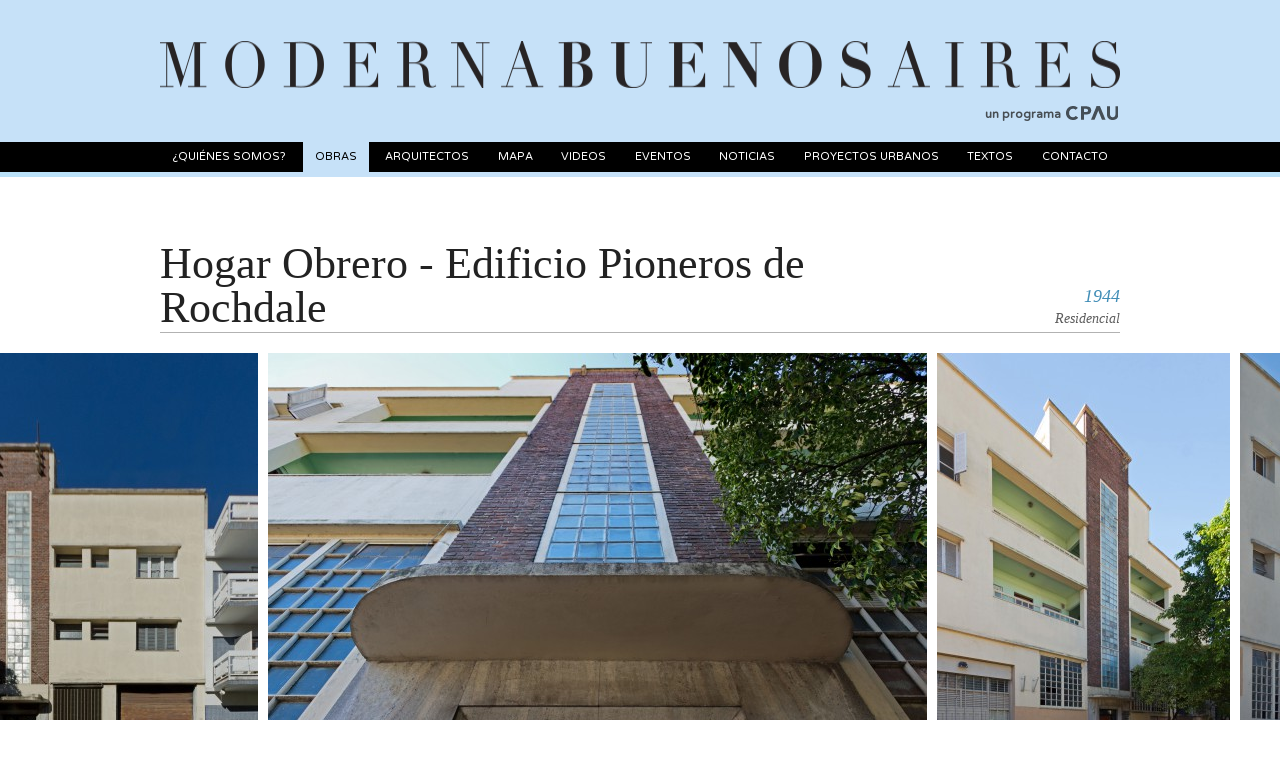

--- FILE ---
content_type: text/html; charset=UTF-8
request_url: https://www.modernabuenosaires.org/obras/20s-a-70s/hogar-obrero-edificio-pioneros-de-rochdale
body_size: 3715
content:
<!DOCTYPE html>
<!--[if lt IE 7]>      <html class="no-js lt-ie9 lt-ie8 lt-ie7"> <![endif]-->
<!--[if IE 7]>         <html class="no-js lt-ie9 lt-ie8"> <![endif]-->
<!--[if IE 8]>         <html class="no-js lt-ie9"> <![endif]-->
<!--[if gt IE 8]><!--> <html class="no-js"> <!--<![endif]-->
    <head>
        <meta charset="utf-8">
        <meta http-equiv="X-UA-Compatible" content="IE=edge">
        <title>Moderna Buenos Aires</title>
        <meta name="description" content="">

        <link rel="apple-touch-icon" sizes="57x57" href="/apple-icon-57x57.png">
        <link rel="apple-touch-icon" sizes="60x60" href="/apple-icon-60x60.png">
        <link rel="apple-touch-icon" sizes="72x72" href="/apple-icon-72x72.png">
        <link rel="apple-touch-icon" sizes="76x76" href="/apple-icon-76x76.png">
        <link rel="apple-touch-icon" sizes="114x114" href="/apple-icon-114x114.png">
        <link rel="apple-touch-icon" sizes="120x120" href="/apple-icon-120x120.png">
        <link rel="apple-touch-icon" sizes="144x144" href="/apple-icon-144x144.png">
        <link rel="apple-touch-icon" sizes="152x152" href="/apple-icon-152x152.png">
        <link rel="apple-touch-icon" sizes="180x180" href="/apple-icon-180x180.png">
        <link rel="icon" type="image/png" sizes="192x192"  href="/android-icon-192x192.png">
        <link rel="icon" type="image/png" sizes="32x32" href="/favicon-32x32.png">
        <link rel="icon" type="image/png" sizes="96x96" href="/favicon-96x96.png">
        <link rel="icon" type="image/png" sizes="16x16" href="/favicon-16x16.png">
        <link rel="manifest" href="/manifest.json">
        <meta name="msapplication-TileColor" content="#ffffff">
        <meta name="msapplication-TileImage" content="/ms-icon-144x144.png">
        <meta name="theme-color" content="#ffffff">

        
            <meta property="og:title" content="Hogar Obrero - Edificio Pioneros de Rochdale" />
    <meta property="og:type" content="website" />
    <meta property="og:url" content="https://www.modernabuenosaires.org/obras/20s-a-70s/hogar-obrero-edificio-pioneros-de-rochdale" />
    <meta property="og:image" content="//s3-sa-east-1.amazonaws.com/modernabuenosaires/img/obras/mosaico/227_1410157692.jpg" />
    <meta property="og:description" content="Programa de difusión de la Arquitectura Moderna" />

        <link rel="stylesheet" href="https://www.modernabuenosaires.org/css/normalize.css">
        <link rel="stylesheet" href="https://www.modernabuenosaires.org/css/main.css">
        <link rel="stylesheet" href="https://www.modernabuenosaires.org/css/styles.css?v=13022020">
        <link href='https://fonts.googleapis.com/css?family=Varela+Round' rel='stylesheet' type='text/css'>
        <script src="https://www.modernabuenosaires.org/js/vendor/modernizr-2.6.2.min.js"></script>
        <script src="https://www.modernabuenosaires.org/js/vendor/jquery-1.10.2.min.js"></script>
            <link rel="stylesheet" href="https://www.modernabuenosaires.org/css/smoothDivScroll.css">
    <link rel="stylesheet" href="https://www.modernabuenosaires.org/js/vendor/fancybox/jquery.fancybox.css">
        
        
<!-- Google tag (gtag.js) -->
<script async src="https://www.googletagmanager.com/gtag/js?id=G-1J5BSV8M21"></script>
<script>
  window.dataLayer = window.dataLayer || [];
  function gtag(){dataLayer.push(arguments);}
  gtag('js', new Date());

  gtag('config', 'G-1J5BSV8M21');
</script>


    </head>
    <body>
        <!--[if lt IE 7]>
            <p class="browsehappy">You are using an <strong>outdated</strong> browser. Please <a href="http://browsehappy.com/">upgrade your browser</a> to improve your experience.</p>
        <![endif]-->
        <div id="fb-root"></div>
<script>(function(d, s, id) {
  var js, fjs = d.getElementsByTagName(s)[0];
  if (d.getElementById(id)) return;
  js = d.createElement(s); js.id = id;
  js.src = "//connect.facebook.net/es_LA/sdk.js#xfbml=1&appId=726716137374830&version=v2.0";
  fjs.parentNode.insertBefore(js, fjs);
}(document, 'script', 'facebook-jssdk'));</script>




        <div class="content">

            <header>
    <div class="top">
        <h1 class="logo">
            <a href="https://www.modernabuenosaires.org" title="MODERNA BUENOS AIRES">
                <img src="https://www.modernabuenosaires.org/img/ui/logo.png" height="47" width="960" alt="MODERNA BUENOS AIRES">
            </a>
            <p class="hidden">MODERNA BUENOS AIRES</p>
            <div class="cpau">
               <span>un programa</span>
                <img class="cpau-logo" src="https://www.modernabuenosaires.org/img/ui/logo-cpau.svg"  height="14"/>
            </div>
        </h1>
    </div>
    <nav>

        <ul class="menu">
            <li ><a href='https://www.modernabuenosaires.org/quienesomos '>¿Quiénes Somos?</a></li>
            <li class = 'active'><a href='#'>Obras</a><div class='submenu'><a href='https://www.modernabuenosaires.org/obras/20s-a-70s'>20s a 70s</a><a href='https://www.modernabuenosaires.org/obras/80s'>LOS 80s</a><a href='https://www.modernabuenosaires.org/obras/90s'>LOS 90s</a><a href='https://www.modernabuenosaires.org/obras/2000s'>LOS 2000s</a><a href='https://www.modernabuenosaires.org/obras/2010s'>LOS 2010s</a><a href='https://www.modernabuenosaires.org/obras/refuncionalizadas-o-rehabilitadas'>REFUNCIONALIZADAS O REHABILITADAS</a><a href='https://www.modernabuenosaires.org/obras/moderna-en-tu-barrio'>MODERNA EN TU BARRIO</a></div></li>
            <li ><a href='https://www.modernabuenosaires.org/arquitectos '>Arquitectos</a></li>
            <li ><a href='https://www.modernabuenosaires.org/mapa '>Mapa</a></li>
            <li ><a href='https://www.modernabuenosaires.org/videos '>Videos</a></li>
            <li ><a href='https://www.modernabuenosaires.org/eventos '>Eventos</a></li>
            <li ><a href='https://www.modernabuenosaires.org/noticias '>Noticias</a></li>
            <li ><a href='https://www.modernabuenosaires.org/proyectos-urbanos '>Proyectos Urbanos</a></li>
            <li ><a href='https://www.modernabuenosaires.org/textos '>Textos</a></li>
            
            <li ><a href='https://www.modernabuenosaires.org/contacto '>Contacto</a></li>
            
        </ul>

    </nav>
</header>

			
<div class="detalleObra">

    <div class="wrap">
        <h2>Hogar Obrero - Edificio Pioneros de Rochdale</h2>
        <div class="datos ">
            <p class="anio">1944</p>
            <p class="uso">
                                                                                        Residencial
                        
                                                </p>
        </div>
        <div class="line"></div>
    </div>



    <div id="listado">
                    <div class="obra invisible">
                                    <div class="nombre"><p><span>Foto: </span>Alejandro Goldemberg</p></div>
                                <a class="fancybox" rel="galeria" href="//s3-sa-east-1.amazonaws.com/modernabuenosaires/img/obras/galeria/227_1410157692.jpg" title="Foto: Alejandro Goldemberg"> 
                    <img src="//s3-sa-east-1.amazonaws.com/modernabuenosaires/img/obras/slideshow/227_1410157692.jpg" height="440" alt="link">
                </a>
            </div>
                    <div class="obra invisible">
                                    <div class="nombre"><p><span>Foto: </span>Alejandro Goldemberg</p></div>
                                <a class="fancybox" rel="galeria" href="//s3-sa-east-1.amazonaws.com/modernabuenosaires/img/obras/galeria/227_1410157681.jpg" title="Foto: Alejandro Goldemberg"> 
                    <img src="//s3-sa-east-1.amazonaws.com/modernabuenosaires/img/obras/slideshow/227_1410157681.jpg" height="440" alt="link">
                </a>
            </div>
                    <div class="obra invisible">
                                    <div class="nombre"><p><span>Foto: </span>Alejandro Goldemberg</p></div>
                                <a class="fancybox" rel="galeria" href="//s3-sa-east-1.amazonaws.com/modernabuenosaires/img/obras/galeria/227_1410157713.jpg" title="Foto: Alejandro Goldemberg"> 
                    <img src="//s3-sa-east-1.amazonaws.com/modernabuenosaires/img/obras/slideshow/227_1410157713.jpg" height="440" alt="link">
                </a>
            </div>
                    <div class="obra invisible">
                                    <div class="nombre"><p><span>Foto: </span>Alejandro Goldemberg</p></div>
                                <a class="fancybox" rel="galeria" href="//s3-sa-east-1.amazonaws.com/modernabuenosaires/img/obras/galeria/227_1410157702.jpg" title="Foto: Alejandro Goldemberg"> 
                    <img src="//s3-sa-east-1.amazonaws.com/modernabuenosaires/img/obras/slideshow/227_1410157702.jpg" height="440" alt="link">
                </a>
            </div>
            </div>

    <div class="wrap">
        <div class="cont-columnas">
            <div class="columna1">
                <h3>AUTORES</h3>
                <ul class="autores">
                    
                    
                        
                                                   <li>
            <span>   Cooperativa Hogar Obrero</span>
    </li>
                        
                        
                        
                        
                        
                                    </ul>
            </div>
            <div class="columna2">
                <h3>UBICACIÓN</h3>
                <div class="ubicacion">
                    <p>Owen 2931</p>
                                            <p class="detalle">Barracas</p>
                                    </div>
                <a class="gmaps" href="https://maps.google.com/maps?daddr=Owen+2931%40-34.647495,-58.388161" target="_blank">ver en Google Maps</a>
                <img src="https://maps.googleapis.com/maps/api/staticmap?center=-34.647495,-58.388161&zoom=15&size=462x230&markers=color:red%7Ccolor:red%7C-34.647495,-58.388161&key=AIzaSyBG1aREMsJ2qSMq6nvyplUewqDfmsbS8iE" height="230" width="462" alt="Ubicación en Google Maps">
            </div>
        </div>

                    <h3 class="memoria">MEMORIA</h3>
            <div class="columnas">
                <p>En 1944 se finaliza la construcci&oacute;n de la quinta Vivienda Colectiva de la Cooperativa El Hogar Obrero, el Edificio Pioneros de Rochdale. Este edificio cuenta con dos fachadas, una en Owen 2931 y una segunda en Rochdale 1134. El edificio cuenta con locales comerciales a nivel de su Planta Baja, caracter&iacute;sticos de los edificios de viviendas promovidos por la Cooperativa Hogar Obrero.</p>
            </div>
        
        

        <div class="social-share">
            <div class="items">
                
                
                
                
            </div>
        </div>

        <h4 class="orelacion">OBRAS RELACIONADAS</h4>
    </div>

    <div class="lightblue">
        <article>
            <ul class="relacionadas">
                                     <li class="rel-item invisible"><a href="https://www.modernabuenosaires.org/obras/20s-a-70s/hogar-obrero---edificio-nicolas-repetto"><img src="//s3-sa-east-1.amazonaws.com/modernabuenosaires/img/obras/relacionadas/18_1406219893.jpg" height="160" alt="Hogar Obrero - Edificio Nicolás Repetto en Av. Rivadavia 5118 esq. Riglos"></a></li>
                                     <li class="rel-item invisible"><a href="https://www.modernabuenosaires.org/obras/20s-a-70s/hogar-obrero-conjunto-de-viviendas"><img src="//s3-sa-east-1.amazonaws.com/modernabuenosaires/img/obras/relacionadas/214_1409944092.jpg" height="160" alt="Hogar Obrero - Conjunto de Viviendas"></a></li>
                                     <li class="rel-item invisible"><a href="https://www.modernabuenosaires.org/obras/20s-a-70s/edificio-de-el-hogar-obrero"><img src="//s3-sa-east-1.amazonaws.com/modernabuenosaires/img/obras/relacionadas/1455_1510687486.jpg" height="160" alt="Edificio de “El Hogar Obrero”"></a></li>
                                     <li class="rel-item invisible"><a href="https://www.modernabuenosaires.org/obras/20s-a-70s/edificio-en-estado-de-israel-4252"><img src="//s3-sa-east-1.amazonaws.com/modernabuenosaires/img/obras/relacionadas/1405_1505425926.jpg" height="160" alt="Edificio en Estado de Israel 4252"></a></li>
                                     <li class="rel-item invisible"><a href="https://www.modernabuenosaires.org/obras/20s-a-70s/edificio-en-vera-1577"><img src="//s3-sa-east-1.amazonaws.com/modernabuenosaires/img/obras/relacionadas/1414_1506263149.jpg" height="160" alt="Edificio en Vera 1577"></a></li>
                                     <li class="rel-item invisible"><a href="https://www.modernabuenosaires.org/obras/20s-a-70s/edificio-en-av-jose-maria-moreno-326"><img src="//s3-sa-east-1.amazonaws.com/modernabuenosaires/img/obras/relacionadas/1202_1503336041.jpg" height="160" alt="Edificio en Av. José María Moreno 326"></a></li>
                                     <li class="rel-item invisible"><a href="https://www.modernabuenosaires.org/obras/20s-a-70s/edificio-av-callao-2078"><img src="//s3-sa-east-1.amazonaws.com/modernabuenosaires/img/obras/relacionadas/701_1479930225.jpg" height="160" alt="Edificio Av. Callao 2078"></a></li>
                                     <li class="rel-item invisible"><a href="https://www.modernabuenosaires.org/obras/20s-a-70s/vivienda-colectiva-av-del-libertador-2654"><img src="//s3-sa-east-1.amazonaws.com/modernabuenosaires/img/obras/relacionadas/202_1408429057.jpg" height="160" alt="Vivienda Colectiva Av. del Libertador 2654"></a></li>
                                     <li class="rel-item invisible"><a href="https://www.modernabuenosaires.org/obras/20s-a-70s/av-cnel-diaz"><img src="//s3-sa-east-1.amazonaws.com/modernabuenosaires/img/obras/relacionadas/931_1500260958.jpg" height="160" alt="Edificio Avenida Coronel Díaz 2277"></a></li>
                                     <li class="rel-item invisible"><a href="https://www.modernabuenosaires.org/obras/20s-a-70s/vivienda-colectiva-av-montes-de-oca-1051"><img src="//s3-sa-east-1.amazonaws.com/modernabuenosaires/img/obras/relacionadas/208_1409785626.jpg" height="160" alt="Vivienda Colectiva Av. Montes de Oca 1051"></a></li>
                            </ul>
        </article>
    </div>
</div>

        </div>

		<div class="gray site-footer">
    <footer>
        <a href="http://www.cpau.org/" target="_blank">
            <div class="logoCpau">
                <p class="hidden">CPAU Consejo Profesional de Arquitectura y Urbanismo</p>
            </div>
        </a>
        <div class="mecenazgo">
            <p class="hidden">Mecenazgo Participación Cultural</p>
        </div>
        <div class="redes">
            <p>SEGUINOS EN</p>
            <a href="https://www.facebook.com/modernabuenosaires" target="_blank" class="facebook" title="Facebook"></a>
            <a href="https://twitter.com/modernabsas" target="_blank" class="twitter" title="Twitter"></a>
            <a href="https://instagram.com/modernabuenosaires/" target="_blank"  class="instagram" title="Instagram"></a>
        </div>
    </footer>
</div>

        <script src="https://www.modernabuenosaires.org/js/plugins.js"></script>

            
    <script src="https://www.modernabuenosaires.org/js/vendor/jquery.columnizer.js"></script>
    <script src="https://www.modernabuenosaires.org/js/vendor/fancybox/jquery.fancybox.pack.js"></script>
    
    <script src="https://www.modernabuenosaires.org/js/vendor/jquery-ui-1.10.3.custom.min.js"></script>
    <script src="https://www.modernabuenosaires.org/js/vendor/jquery.mousewheel.min.js"></script>
    <script src="https://www.modernabuenosaires.org/js/vendor/jquery.kinetic.min.js"></script>
    <script src="https://www.modernabuenosaires.org/js/vendor/jquery.smoothdivscroll-1.3-min.js"></script>
    
    <script src="https://www.modernabuenosaires.org/js/sections/works/detail.js"></script>

        <script src="https://www.modernabuenosaires.org/js/main.js"></script>

        <script>
            (function(b,o,i,l,e,r){b.GoogleAnalyticsObject=l;b[l]||(b[l]=
            function(){(b[l].q=b[l].q||[]).push(arguments)});b[l].l=+new Date;
            e=o.createElement(i);r=o.getElementsByTagName(i)[0];
            e.src='//www.google-analytics.com/analytics.js';
            r.parentNode.insertBefore(e,r)}(window,document,'script','ga'));
            ga('create','UA-40768989-3');ga('send','pageview');
        </script>
	<script defer src="https://static.cloudflareinsights.com/beacon.min.js/vcd15cbe7772f49c399c6a5babf22c1241717689176015" integrity="sha512-ZpsOmlRQV6y907TI0dKBHq9Md29nnaEIPlkf84rnaERnq6zvWvPUqr2ft8M1aS28oN72PdrCzSjY4U6VaAw1EQ==" data-cf-beacon='{"version":"2024.11.0","token":"ea0c85c9a884471d9d62d38704179ee3","r":1,"server_timing":{"name":{"cfCacheStatus":true,"cfEdge":true,"cfExtPri":true,"cfL4":true,"cfOrigin":true,"cfSpeedBrain":true},"location_startswith":null}}' crossorigin="anonymous"></script>
</body>
</html>


